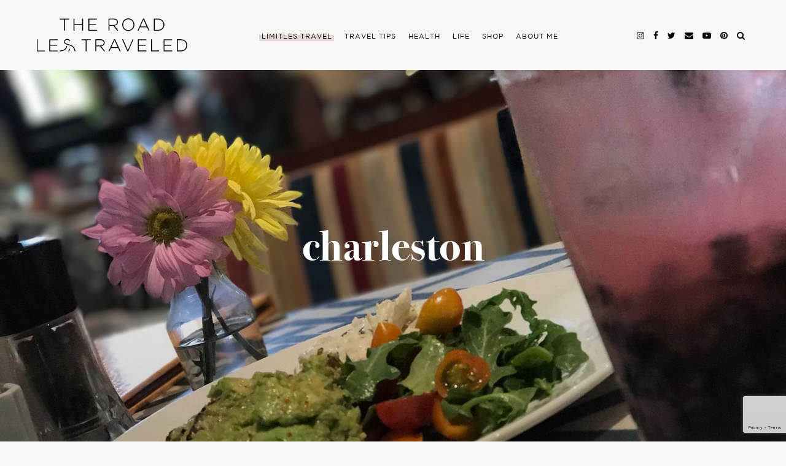

--- FILE ---
content_type: text/html; charset=utf-8
request_url: https://www.google.com/recaptcha/api2/anchor?ar=1&k=6LfjIt0ZAAAAAGLwPtMSXq19Mhwat4gKEec6lTlx&co=aHR0cHM6Ly90aGVyb2FkbGVzdHJhdmVsZWQuY29tOjQ0Mw..&hl=en&v=PoyoqOPhxBO7pBk68S4YbpHZ&size=invisible&anchor-ms=20000&execute-ms=30000&cb=35694smcx67p
body_size: 48824
content:
<!DOCTYPE HTML><html dir="ltr" lang="en"><head><meta http-equiv="Content-Type" content="text/html; charset=UTF-8">
<meta http-equiv="X-UA-Compatible" content="IE=edge">
<title>reCAPTCHA</title>
<style type="text/css">
/* cyrillic-ext */
@font-face {
  font-family: 'Roboto';
  font-style: normal;
  font-weight: 400;
  font-stretch: 100%;
  src: url(//fonts.gstatic.com/s/roboto/v48/KFO7CnqEu92Fr1ME7kSn66aGLdTylUAMa3GUBHMdazTgWw.woff2) format('woff2');
  unicode-range: U+0460-052F, U+1C80-1C8A, U+20B4, U+2DE0-2DFF, U+A640-A69F, U+FE2E-FE2F;
}
/* cyrillic */
@font-face {
  font-family: 'Roboto';
  font-style: normal;
  font-weight: 400;
  font-stretch: 100%;
  src: url(//fonts.gstatic.com/s/roboto/v48/KFO7CnqEu92Fr1ME7kSn66aGLdTylUAMa3iUBHMdazTgWw.woff2) format('woff2');
  unicode-range: U+0301, U+0400-045F, U+0490-0491, U+04B0-04B1, U+2116;
}
/* greek-ext */
@font-face {
  font-family: 'Roboto';
  font-style: normal;
  font-weight: 400;
  font-stretch: 100%;
  src: url(//fonts.gstatic.com/s/roboto/v48/KFO7CnqEu92Fr1ME7kSn66aGLdTylUAMa3CUBHMdazTgWw.woff2) format('woff2');
  unicode-range: U+1F00-1FFF;
}
/* greek */
@font-face {
  font-family: 'Roboto';
  font-style: normal;
  font-weight: 400;
  font-stretch: 100%;
  src: url(//fonts.gstatic.com/s/roboto/v48/KFO7CnqEu92Fr1ME7kSn66aGLdTylUAMa3-UBHMdazTgWw.woff2) format('woff2');
  unicode-range: U+0370-0377, U+037A-037F, U+0384-038A, U+038C, U+038E-03A1, U+03A3-03FF;
}
/* math */
@font-face {
  font-family: 'Roboto';
  font-style: normal;
  font-weight: 400;
  font-stretch: 100%;
  src: url(//fonts.gstatic.com/s/roboto/v48/KFO7CnqEu92Fr1ME7kSn66aGLdTylUAMawCUBHMdazTgWw.woff2) format('woff2');
  unicode-range: U+0302-0303, U+0305, U+0307-0308, U+0310, U+0312, U+0315, U+031A, U+0326-0327, U+032C, U+032F-0330, U+0332-0333, U+0338, U+033A, U+0346, U+034D, U+0391-03A1, U+03A3-03A9, U+03B1-03C9, U+03D1, U+03D5-03D6, U+03F0-03F1, U+03F4-03F5, U+2016-2017, U+2034-2038, U+203C, U+2040, U+2043, U+2047, U+2050, U+2057, U+205F, U+2070-2071, U+2074-208E, U+2090-209C, U+20D0-20DC, U+20E1, U+20E5-20EF, U+2100-2112, U+2114-2115, U+2117-2121, U+2123-214F, U+2190, U+2192, U+2194-21AE, U+21B0-21E5, U+21F1-21F2, U+21F4-2211, U+2213-2214, U+2216-22FF, U+2308-230B, U+2310, U+2319, U+231C-2321, U+2336-237A, U+237C, U+2395, U+239B-23B7, U+23D0, U+23DC-23E1, U+2474-2475, U+25AF, U+25B3, U+25B7, U+25BD, U+25C1, U+25CA, U+25CC, U+25FB, U+266D-266F, U+27C0-27FF, U+2900-2AFF, U+2B0E-2B11, U+2B30-2B4C, U+2BFE, U+3030, U+FF5B, U+FF5D, U+1D400-1D7FF, U+1EE00-1EEFF;
}
/* symbols */
@font-face {
  font-family: 'Roboto';
  font-style: normal;
  font-weight: 400;
  font-stretch: 100%;
  src: url(//fonts.gstatic.com/s/roboto/v48/KFO7CnqEu92Fr1ME7kSn66aGLdTylUAMaxKUBHMdazTgWw.woff2) format('woff2');
  unicode-range: U+0001-000C, U+000E-001F, U+007F-009F, U+20DD-20E0, U+20E2-20E4, U+2150-218F, U+2190, U+2192, U+2194-2199, U+21AF, U+21E6-21F0, U+21F3, U+2218-2219, U+2299, U+22C4-22C6, U+2300-243F, U+2440-244A, U+2460-24FF, U+25A0-27BF, U+2800-28FF, U+2921-2922, U+2981, U+29BF, U+29EB, U+2B00-2BFF, U+4DC0-4DFF, U+FFF9-FFFB, U+10140-1018E, U+10190-1019C, U+101A0, U+101D0-101FD, U+102E0-102FB, U+10E60-10E7E, U+1D2C0-1D2D3, U+1D2E0-1D37F, U+1F000-1F0FF, U+1F100-1F1AD, U+1F1E6-1F1FF, U+1F30D-1F30F, U+1F315, U+1F31C, U+1F31E, U+1F320-1F32C, U+1F336, U+1F378, U+1F37D, U+1F382, U+1F393-1F39F, U+1F3A7-1F3A8, U+1F3AC-1F3AF, U+1F3C2, U+1F3C4-1F3C6, U+1F3CA-1F3CE, U+1F3D4-1F3E0, U+1F3ED, U+1F3F1-1F3F3, U+1F3F5-1F3F7, U+1F408, U+1F415, U+1F41F, U+1F426, U+1F43F, U+1F441-1F442, U+1F444, U+1F446-1F449, U+1F44C-1F44E, U+1F453, U+1F46A, U+1F47D, U+1F4A3, U+1F4B0, U+1F4B3, U+1F4B9, U+1F4BB, U+1F4BF, U+1F4C8-1F4CB, U+1F4D6, U+1F4DA, U+1F4DF, U+1F4E3-1F4E6, U+1F4EA-1F4ED, U+1F4F7, U+1F4F9-1F4FB, U+1F4FD-1F4FE, U+1F503, U+1F507-1F50B, U+1F50D, U+1F512-1F513, U+1F53E-1F54A, U+1F54F-1F5FA, U+1F610, U+1F650-1F67F, U+1F687, U+1F68D, U+1F691, U+1F694, U+1F698, U+1F6AD, U+1F6B2, U+1F6B9-1F6BA, U+1F6BC, U+1F6C6-1F6CF, U+1F6D3-1F6D7, U+1F6E0-1F6EA, U+1F6F0-1F6F3, U+1F6F7-1F6FC, U+1F700-1F7FF, U+1F800-1F80B, U+1F810-1F847, U+1F850-1F859, U+1F860-1F887, U+1F890-1F8AD, U+1F8B0-1F8BB, U+1F8C0-1F8C1, U+1F900-1F90B, U+1F93B, U+1F946, U+1F984, U+1F996, U+1F9E9, U+1FA00-1FA6F, U+1FA70-1FA7C, U+1FA80-1FA89, U+1FA8F-1FAC6, U+1FACE-1FADC, U+1FADF-1FAE9, U+1FAF0-1FAF8, U+1FB00-1FBFF;
}
/* vietnamese */
@font-face {
  font-family: 'Roboto';
  font-style: normal;
  font-weight: 400;
  font-stretch: 100%;
  src: url(//fonts.gstatic.com/s/roboto/v48/KFO7CnqEu92Fr1ME7kSn66aGLdTylUAMa3OUBHMdazTgWw.woff2) format('woff2');
  unicode-range: U+0102-0103, U+0110-0111, U+0128-0129, U+0168-0169, U+01A0-01A1, U+01AF-01B0, U+0300-0301, U+0303-0304, U+0308-0309, U+0323, U+0329, U+1EA0-1EF9, U+20AB;
}
/* latin-ext */
@font-face {
  font-family: 'Roboto';
  font-style: normal;
  font-weight: 400;
  font-stretch: 100%;
  src: url(//fonts.gstatic.com/s/roboto/v48/KFO7CnqEu92Fr1ME7kSn66aGLdTylUAMa3KUBHMdazTgWw.woff2) format('woff2');
  unicode-range: U+0100-02BA, U+02BD-02C5, U+02C7-02CC, U+02CE-02D7, U+02DD-02FF, U+0304, U+0308, U+0329, U+1D00-1DBF, U+1E00-1E9F, U+1EF2-1EFF, U+2020, U+20A0-20AB, U+20AD-20C0, U+2113, U+2C60-2C7F, U+A720-A7FF;
}
/* latin */
@font-face {
  font-family: 'Roboto';
  font-style: normal;
  font-weight: 400;
  font-stretch: 100%;
  src: url(//fonts.gstatic.com/s/roboto/v48/KFO7CnqEu92Fr1ME7kSn66aGLdTylUAMa3yUBHMdazQ.woff2) format('woff2');
  unicode-range: U+0000-00FF, U+0131, U+0152-0153, U+02BB-02BC, U+02C6, U+02DA, U+02DC, U+0304, U+0308, U+0329, U+2000-206F, U+20AC, U+2122, U+2191, U+2193, U+2212, U+2215, U+FEFF, U+FFFD;
}
/* cyrillic-ext */
@font-face {
  font-family: 'Roboto';
  font-style: normal;
  font-weight: 500;
  font-stretch: 100%;
  src: url(//fonts.gstatic.com/s/roboto/v48/KFO7CnqEu92Fr1ME7kSn66aGLdTylUAMa3GUBHMdazTgWw.woff2) format('woff2');
  unicode-range: U+0460-052F, U+1C80-1C8A, U+20B4, U+2DE0-2DFF, U+A640-A69F, U+FE2E-FE2F;
}
/* cyrillic */
@font-face {
  font-family: 'Roboto';
  font-style: normal;
  font-weight: 500;
  font-stretch: 100%;
  src: url(//fonts.gstatic.com/s/roboto/v48/KFO7CnqEu92Fr1ME7kSn66aGLdTylUAMa3iUBHMdazTgWw.woff2) format('woff2');
  unicode-range: U+0301, U+0400-045F, U+0490-0491, U+04B0-04B1, U+2116;
}
/* greek-ext */
@font-face {
  font-family: 'Roboto';
  font-style: normal;
  font-weight: 500;
  font-stretch: 100%;
  src: url(//fonts.gstatic.com/s/roboto/v48/KFO7CnqEu92Fr1ME7kSn66aGLdTylUAMa3CUBHMdazTgWw.woff2) format('woff2');
  unicode-range: U+1F00-1FFF;
}
/* greek */
@font-face {
  font-family: 'Roboto';
  font-style: normal;
  font-weight: 500;
  font-stretch: 100%;
  src: url(//fonts.gstatic.com/s/roboto/v48/KFO7CnqEu92Fr1ME7kSn66aGLdTylUAMa3-UBHMdazTgWw.woff2) format('woff2');
  unicode-range: U+0370-0377, U+037A-037F, U+0384-038A, U+038C, U+038E-03A1, U+03A3-03FF;
}
/* math */
@font-face {
  font-family: 'Roboto';
  font-style: normal;
  font-weight: 500;
  font-stretch: 100%;
  src: url(//fonts.gstatic.com/s/roboto/v48/KFO7CnqEu92Fr1ME7kSn66aGLdTylUAMawCUBHMdazTgWw.woff2) format('woff2');
  unicode-range: U+0302-0303, U+0305, U+0307-0308, U+0310, U+0312, U+0315, U+031A, U+0326-0327, U+032C, U+032F-0330, U+0332-0333, U+0338, U+033A, U+0346, U+034D, U+0391-03A1, U+03A3-03A9, U+03B1-03C9, U+03D1, U+03D5-03D6, U+03F0-03F1, U+03F4-03F5, U+2016-2017, U+2034-2038, U+203C, U+2040, U+2043, U+2047, U+2050, U+2057, U+205F, U+2070-2071, U+2074-208E, U+2090-209C, U+20D0-20DC, U+20E1, U+20E5-20EF, U+2100-2112, U+2114-2115, U+2117-2121, U+2123-214F, U+2190, U+2192, U+2194-21AE, U+21B0-21E5, U+21F1-21F2, U+21F4-2211, U+2213-2214, U+2216-22FF, U+2308-230B, U+2310, U+2319, U+231C-2321, U+2336-237A, U+237C, U+2395, U+239B-23B7, U+23D0, U+23DC-23E1, U+2474-2475, U+25AF, U+25B3, U+25B7, U+25BD, U+25C1, U+25CA, U+25CC, U+25FB, U+266D-266F, U+27C0-27FF, U+2900-2AFF, U+2B0E-2B11, U+2B30-2B4C, U+2BFE, U+3030, U+FF5B, U+FF5D, U+1D400-1D7FF, U+1EE00-1EEFF;
}
/* symbols */
@font-face {
  font-family: 'Roboto';
  font-style: normal;
  font-weight: 500;
  font-stretch: 100%;
  src: url(//fonts.gstatic.com/s/roboto/v48/KFO7CnqEu92Fr1ME7kSn66aGLdTylUAMaxKUBHMdazTgWw.woff2) format('woff2');
  unicode-range: U+0001-000C, U+000E-001F, U+007F-009F, U+20DD-20E0, U+20E2-20E4, U+2150-218F, U+2190, U+2192, U+2194-2199, U+21AF, U+21E6-21F0, U+21F3, U+2218-2219, U+2299, U+22C4-22C6, U+2300-243F, U+2440-244A, U+2460-24FF, U+25A0-27BF, U+2800-28FF, U+2921-2922, U+2981, U+29BF, U+29EB, U+2B00-2BFF, U+4DC0-4DFF, U+FFF9-FFFB, U+10140-1018E, U+10190-1019C, U+101A0, U+101D0-101FD, U+102E0-102FB, U+10E60-10E7E, U+1D2C0-1D2D3, U+1D2E0-1D37F, U+1F000-1F0FF, U+1F100-1F1AD, U+1F1E6-1F1FF, U+1F30D-1F30F, U+1F315, U+1F31C, U+1F31E, U+1F320-1F32C, U+1F336, U+1F378, U+1F37D, U+1F382, U+1F393-1F39F, U+1F3A7-1F3A8, U+1F3AC-1F3AF, U+1F3C2, U+1F3C4-1F3C6, U+1F3CA-1F3CE, U+1F3D4-1F3E0, U+1F3ED, U+1F3F1-1F3F3, U+1F3F5-1F3F7, U+1F408, U+1F415, U+1F41F, U+1F426, U+1F43F, U+1F441-1F442, U+1F444, U+1F446-1F449, U+1F44C-1F44E, U+1F453, U+1F46A, U+1F47D, U+1F4A3, U+1F4B0, U+1F4B3, U+1F4B9, U+1F4BB, U+1F4BF, U+1F4C8-1F4CB, U+1F4D6, U+1F4DA, U+1F4DF, U+1F4E3-1F4E6, U+1F4EA-1F4ED, U+1F4F7, U+1F4F9-1F4FB, U+1F4FD-1F4FE, U+1F503, U+1F507-1F50B, U+1F50D, U+1F512-1F513, U+1F53E-1F54A, U+1F54F-1F5FA, U+1F610, U+1F650-1F67F, U+1F687, U+1F68D, U+1F691, U+1F694, U+1F698, U+1F6AD, U+1F6B2, U+1F6B9-1F6BA, U+1F6BC, U+1F6C6-1F6CF, U+1F6D3-1F6D7, U+1F6E0-1F6EA, U+1F6F0-1F6F3, U+1F6F7-1F6FC, U+1F700-1F7FF, U+1F800-1F80B, U+1F810-1F847, U+1F850-1F859, U+1F860-1F887, U+1F890-1F8AD, U+1F8B0-1F8BB, U+1F8C0-1F8C1, U+1F900-1F90B, U+1F93B, U+1F946, U+1F984, U+1F996, U+1F9E9, U+1FA00-1FA6F, U+1FA70-1FA7C, U+1FA80-1FA89, U+1FA8F-1FAC6, U+1FACE-1FADC, U+1FADF-1FAE9, U+1FAF0-1FAF8, U+1FB00-1FBFF;
}
/* vietnamese */
@font-face {
  font-family: 'Roboto';
  font-style: normal;
  font-weight: 500;
  font-stretch: 100%;
  src: url(//fonts.gstatic.com/s/roboto/v48/KFO7CnqEu92Fr1ME7kSn66aGLdTylUAMa3OUBHMdazTgWw.woff2) format('woff2');
  unicode-range: U+0102-0103, U+0110-0111, U+0128-0129, U+0168-0169, U+01A0-01A1, U+01AF-01B0, U+0300-0301, U+0303-0304, U+0308-0309, U+0323, U+0329, U+1EA0-1EF9, U+20AB;
}
/* latin-ext */
@font-face {
  font-family: 'Roboto';
  font-style: normal;
  font-weight: 500;
  font-stretch: 100%;
  src: url(//fonts.gstatic.com/s/roboto/v48/KFO7CnqEu92Fr1ME7kSn66aGLdTylUAMa3KUBHMdazTgWw.woff2) format('woff2');
  unicode-range: U+0100-02BA, U+02BD-02C5, U+02C7-02CC, U+02CE-02D7, U+02DD-02FF, U+0304, U+0308, U+0329, U+1D00-1DBF, U+1E00-1E9F, U+1EF2-1EFF, U+2020, U+20A0-20AB, U+20AD-20C0, U+2113, U+2C60-2C7F, U+A720-A7FF;
}
/* latin */
@font-face {
  font-family: 'Roboto';
  font-style: normal;
  font-weight: 500;
  font-stretch: 100%;
  src: url(//fonts.gstatic.com/s/roboto/v48/KFO7CnqEu92Fr1ME7kSn66aGLdTylUAMa3yUBHMdazQ.woff2) format('woff2');
  unicode-range: U+0000-00FF, U+0131, U+0152-0153, U+02BB-02BC, U+02C6, U+02DA, U+02DC, U+0304, U+0308, U+0329, U+2000-206F, U+20AC, U+2122, U+2191, U+2193, U+2212, U+2215, U+FEFF, U+FFFD;
}
/* cyrillic-ext */
@font-face {
  font-family: 'Roboto';
  font-style: normal;
  font-weight: 900;
  font-stretch: 100%;
  src: url(//fonts.gstatic.com/s/roboto/v48/KFO7CnqEu92Fr1ME7kSn66aGLdTylUAMa3GUBHMdazTgWw.woff2) format('woff2');
  unicode-range: U+0460-052F, U+1C80-1C8A, U+20B4, U+2DE0-2DFF, U+A640-A69F, U+FE2E-FE2F;
}
/* cyrillic */
@font-face {
  font-family: 'Roboto';
  font-style: normal;
  font-weight: 900;
  font-stretch: 100%;
  src: url(//fonts.gstatic.com/s/roboto/v48/KFO7CnqEu92Fr1ME7kSn66aGLdTylUAMa3iUBHMdazTgWw.woff2) format('woff2');
  unicode-range: U+0301, U+0400-045F, U+0490-0491, U+04B0-04B1, U+2116;
}
/* greek-ext */
@font-face {
  font-family: 'Roboto';
  font-style: normal;
  font-weight: 900;
  font-stretch: 100%;
  src: url(//fonts.gstatic.com/s/roboto/v48/KFO7CnqEu92Fr1ME7kSn66aGLdTylUAMa3CUBHMdazTgWw.woff2) format('woff2');
  unicode-range: U+1F00-1FFF;
}
/* greek */
@font-face {
  font-family: 'Roboto';
  font-style: normal;
  font-weight: 900;
  font-stretch: 100%;
  src: url(//fonts.gstatic.com/s/roboto/v48/KFO7CnqEu92Fr1ME7kSn66aGLdTylUAMa3-UBHMdazTgWw.woff2) format('woff2');
  unicode-range: U+0370-0377, U+037A-037F, U+0384-038A, U+038C, U+038E-03A1, U+03A3-03FF;
}
/* math */
@font-face {
  font-family: 'Roboto';
  font-style: normal;
  font-weight: 900;
  font-stretch: 100%;
  src: url(//fonts.gstatic.com/s/roboto/v48/KFO7CnqEu92Fr1ME7kSn66aGLdTylUAMawCUBHMdazTgWw.woff2) format('woff2');
  unicode-range: U+0302-0303, U+0305, U+0307-0308, U+0310, U+0312, U+0315, U+031A, U+0326-0327, U+032C, U+032F-0330, U+0332-0333, U+0338, U+033A, U+0346, U+034D, U+0391-03A1, U+03A3-03A9, U+03B1-03C9, U+03D1, U+03D5-03D6, U+03F0-03F1, U+03F4-03F5, U+2016-2017, U+2034-2038, U+203C, U+2040, U+2043, U+2047, U+2050, U+2057, U+205F, U+2070-2071, U+2074-208E, U+2090-209C, U+20D0-20DC, U+20E1, U+20E5-20EF, U+2100-2112, U+2114-2115, U+2117-2121, U+2123-214F, U+2190, U+2192, U+2194-21AE, U+21B0-21E5, U+21F1-21F2, U+21F4-2211, U+2213-2214, U+2216-22FF, U+2308-230B, U+2310, U+2319, U+231C-2321, U+2336-237A, U+237C, U+2395, U+239B-23B7, U+23D0, U+23DC-23E1, U+2474-2475, U+25AF, U+25B3, U+25B7, U+25BD, U+25C1, U+25CA, U+25CC, U+25FB, U+266D-266F, U+27C0-27FF, U+2900-2AFF, U+2B0E-2B11, U+2B30-2B4C, U+2BFE, U+3030, U+FF5B, U+FF5D, U+1D400-1D7FF, U+1EE00-1EEFF;
}
/* symbols */
@font-face {
  font-family: 'Roboto';
  font-style: normal;
  font-weight: 900;
  font-stretch: 100%;
  src: url(//fonts.gstatic.com/s/roboto/v48/KFO7CnqEu92Fr1ME7kSn66aGLdTylUAMaxKUBHMdazTgWw.woff2) format('woff2');
  unicode-range: U+0001-000C, U+000E-001F, U+007F-009F, U+20DD-20E0, U+20E2-20E4, U+2150-218F, U+2190, U+2192, U+2194-2199, U+21AF, U+21E6-21F0, U+21F3, U+2218-2219, U+2299, U+22C4-22C6, U+2300-243F, U+2440-244A, U+2460-24FF, U+25A0-27BF, U+2800-28FF, U+2921-2922, U+2981, U+29BF, U+29EB, U+2B00-2BFF, U+4DC0-4DFF, U+FFF9-FFFB, U+10140-1018E, U+10190-1019C, U+101A0, U+101D0-101FD, U+102E0-102FB, U+10E60-10E7E, U+1D2C0-1D2D3, U+1D2E0-1D37F, U+1F000-1F0FF, U+1F100-1F1AD, U+1F1E6-1F1FF, U+1F30D-1F30F, U+1F315, U+1F31C, U+1F31E, U+1F320-1F32C, U+1F336, U+1F378, U+1F37D, U+1F382, U+1F393-1F39F, U+1F3A7-1F3A8, U+1F3AC-1F3AF, U+1F3C2, U+1F3C4-1F3C6, U+1F3CA-1F3CE, U+1F3D4-1F3E0, U+1F3ED, U+1F3F1-1F3F3, U+1F3F5-1F3F7, U+1F408, U+1F415, U+1F41F, U+1F426, U+1F43F, U+1F441-1F442, U+1F444, U+1F446-1F449, U+1F44C-1F44E, U+1F453, U+1F46A, U+1F47D, U+1F4A3, U+1F4B0, U+1F4B3, U+1F4B9, U+1F4BB, U+1F4BF, U+1F4C8-1F4CB, U+1F4D6, U+1F4DA, U+1F4DF, U+1F4E3-1F4E6, U+1F4EA-1F4ED, U+1F4F7, U+1F4F9-1F4FB, U+1F4FD-1F4FE, U+1F503, U+1F507-1F50B, U+1F50D, U+1F512-1F513, U+1F53E-1F54A, U+1F54F-1F5FA, U+1F610, U+1F650-1F67F, U+1F687, U+1F68D, U+1F691, U+1F694, U+1F698, U+1F6AD, U+1F6B2, U+1F6B9-1F6BA, U+1F6BC, U+1F6C6-1F6CF, U+1F6D3-1F6D7, U+1F6E0-1F6EA, U+1F6F0-1F6F3, U+1F6F7-1F6FC, U+1F700-1F7FF, U+1F800-1F80B, U+1F810-1F847, U+1F850-1F859, U+1F860-1F887, U+1F890-1F8AD, U+1F8B0-1F8BB, U+1F8C0-1F8C1, U+1F900-1F90B, U+1F93B, U+1F946, U+1F984, U+1F996, U+1F9E9, U+1FA00-1FA6F, U+1FA70-1FA7C, U+1FA80-1FA89, U+1FA8F-1FAC6, U+1FACE-1FADC, U+1FADF-1FAE9, U+1FAF0-1FAF8, U+1FB00-1FBFF;
}
/* vietnamese */
@font-face {
  font-family: 'Roboto';
  font-style: normal;
  font-weight: 900;
  font-stretch: 100%;
  src: url(//fonts.gstatic.com/s/roboto/v48/KFO7CnqEu92Fr1ME7kSn66aGLdTylUAMa3OUBHMdazTgWw.woff2) format('woff2');
  unicode-range: U+0102-0103, U+0110-0111, U+0128-0129, U+0168-0169, U+01A0-01A1, U+01AF-01B0, U+0300-0301, U+0303-0304, U+0308-0309, U+0323, U+0329, U+1EA0-1EF9, U+20AB;
}
/* latin-ext */
@font-face {
  font-family: 'Roboto';
  font-style: normal;
  font-weight: 900;
  font-stretch: 100%;
  src: url(//fonts.gstatic.com/s/roboto/v48/KFO7CnqEu92Fr1ME7kSn66aGLdTylUAMa3KUBHMdazTgWw.woff2) format('woff2');
  unicode-range: U+0100-02BA, U+02BD-02C5, U+02C7-02CC, U+02CE-02D7, U+02DD-02FF, U+0304, U+0308, U+0329, U+1D00-1DBF, U+1E00-1E9F, U+1EF2-1EFF, U+2020, U+20A0-20AB, U+20AD-20C0, U+2113, U+2C60-2C7F, U+A720-A7FF;
}
/* latin */
@font-face {
  font-family: 'Roboto';
  font-style: normal;
  font-weight: 900;
  font-stretch: 100%;
  src: url(//fonts.gstatic.com/s/roboto/v48/KFO7CnqEu92Fr1ME7kSn66aGLdTylUAMa3yUBHMdazQ.woff2) format('woff2');
  unicode-range: U+0000-00FF, U+0131, U+0152-0153, U+02BB-02BC, U+02C6, U+02DA, U+02DC, U+0304, U+0308, U+0329, U+2000-206F, U+20AC, U+2122, U+2191, U+2193, U+2212, U+2215, U+FEFF, U+FFFD;
}

</style>
<link rel="stylesheet" type="text/css" href="https://www.gstatic.com/recaptcha/releases/PoyoqOPhxBO7pBk68S4YbpHZ/styles__ltr.css">
<script nonce="O3_WEPm7Cg4EoGbh8gdFVQ" type="text/javascript">window['__recaptcha_api'] = 'https://www.google.com/recaptcha/api2/';</script>
<script type="text/javascript" src="https://www.gstatic.com/recaptcha/releases/PoyoqOPhxBO7pBk68S4YbpHZ/recaptcha__en.js" nonce="O3_WEPm7Cg4EoGbh8gdFVQ">
      
    </script></head>
<body><div id="rc-anchor-alert" class="rc-anchor-alert"></div>
<input type="hidden" id="recaptcha-token" value="[base64]">
<script type="text/javascript" nonce="O3_WEPm7Cg4EoGbh8gdFVQ">
      recaptcha.anchor.Main.init("[\x22ainput\x22,[\x22bgdata\x22,\x22\x22,\[base64]/[base64]/UltIKytdPWE6KGE8MjA0OD9SW0grK109YT4+NnwxOTI6KChhJjY0NTEyKT09NTUyOTYmJnErMTxoLmxlbmd0aCYmKGguY2hhckNvZGVBdChxKzEpJjY0NTEyKT09NTYzMjA/[base64]/MjU1OlI/[base64]/[base64]/[base64]/[base64]/[base64]/[base64]/[base64]/[base64]/[base64]/[base64]\x22,\[base64]\\u003d\x22,\x22I2BeHsOKMFHCkMOHwoLCvcO0YsKjwo7DhVLDpMKWwqPDoXNmw4rCoMK1IsOeFMOyRHR4LMK3YzdhNijCsFFtw6B9MRlwL8O8w5/Dj1TDtUTDmMOZFsOWaMOJwoPCpMK9wrjCjjcAw4luw60la1MMwrbDmMKlJ0YDVMONwoplT8K3woPCnhTDhsKmHcKnaMKyc8KvScKVw6BJwqJdw7YRw74KwpQvaTHDjiPCk359w5Q9w543Ij/CmsKVwqbCvsOyGGrDuQvDssKRwqjCuiRxw6rDicKCJcKNSMOkwojDtWNywpnCuAfDhcOcwoTCncKHIMKiMgs7w4DClHd8wpgZwpByK2J6WGPDgMOjwoBRRwxFw7/CqD7DhCDDgRwCLkVgCRABwqlqw5fCusOfwpPCj8K7VcOBw4cVwoMRwqERwo3DpsOZwpzDm8K/LsKZGQ8lX1JUT8OUw41Bw6MiwoUkwqDCgwAKfFJfU8KbD8KYREzCjMOpbn50wqvCv8OXwqLCoVXDhWfCj8OFwovCtMKow40vwp3DrsOQw4rCvj9SKMKewpDDs8K/w5IQZsOpw5PCl8O0wpAtBcOzAizClXsiwqzCnsOPPEvDhyNGw6xAUDpMRkzClMOUfy0Tw4dQwp04YAZ5ekU5w7zDsMKMwoxhwpYpH2sfccKACAh8FcK9woPCgcKXRsOoccO7w5TCpMKlK8O/AsKuw74/wqowwrnCvMK3w6oawrp6w5DDq8KNM8KPZ8KPRzjDrMKDw7AhL3HCssOAJFnDvzbDllbCuXwvSy/CpyjDuXddB2JpR8O5QMObw4JVOXXCqzxCF8KyeyhEwqs/w5LDqsKoJsKuwqzCosK6w4diw6h1O8KCJ2vDmcOcQcOdw7DDnxnCqcOrwqMyIMOxCjrCqsOvPmhdA8Oyw6rCjDjDncOUKkA8wpfDmkLCq8OYwoHDpcOrcQXDmcKzwrDCmV/[base64]/FFzCsMKsZsK3Oh48NMKhbDIILsK9ZcK2A04SYsK6w7zDvMK5FMK4ZSwVw6bDkwMhw4TChxbDncKAw5AFJUPCrsKLQcKfGsO1esKPCxpfw404w7bCpTrDiMOgEGjCpMKhwqTDhsK+GMKaEkA2PsKGw7bDiTwjTUINwpnDqMOZK8OUPH5BGcO8wqPDtsKUw59/w5LDt8KfIgfDgEhCVzMtRcO0w7Z9wr/DoETDpMK3CcOBcMOMRkhxwqJtaSxnZGFbwr0Bw6LDnsKAH8KawobDgUHClsOSDMO6w4tXw7UTw5AmelJuaCDDriliR8Kqwq9cZBjDlMOjc3tYw710ZcOWHMOlQzMqw6cvMsOSw7bCmMKCeSrCncOfBHktw5EkfQlAUsKDwpPDoWFVCcO/[base64]/Csxk3byx/wpbChcKCwqR5w5YMwpvCshUew6rDoMObwoI3HFLDpsKIO1BqME/Cu8Kpw70kw5tBCcKmfk7CuWYgZcKew7rDv2ddJX8Mw7fCtD1QwrMAwr7DhFDDlFNOOMKDVEvCtMOvwqcabg3DkxXClhhkwpHDpsKeXMOpw5tBw4/DmcKbQi9zEcOzw4TDqcK+TcOIMGfDiEs9ZMKPw73ClxsFw4txw6QAXhDDvsO2eU7DqnQgScOPw6A8a2zCm1rDm8Kjw7/DrU7Cq8KWw4cVw7/DigQyNUwvZmR2w5Fgw5nCvkfDiALDu3A7w7dIBzFVMzDChsOEcsOOwr1VF1xHR0/DrsKkX29YWQsOSsOXcMKqETQ+dzXCqsOZccKGKV1ZaRVadHMZwr/DuzRxEcKfwqHCsDXCrkxew5w9wqdJQBIpwrvCigPCiEDDu8Kew5NYwpc3XMOawrMBwqfCoMKxFE3Dm8O9ZsO/KMKZw4DDmcOnw5HCoxTDshQHS0TCly0kWH/CqcO/wokrwonDhcOiwonDgTlnwoYUGwPDpyF6w4TCuBDCkh1Yw6HDhwbChAfDlcOgw6odWcKBacKDw5/[base64]/CuW/DtsO0w6XCjsKxZGV+QyDCiRTClsKnHQ7DtRLDoiDDjcOnw61ywohWw6fCusKJwrTCq8KLR0/[base64]/T8OjwqLCtsKmMMOMwq3DmMO/w49tLEw9TEUzTAdqw5jDisOCwp7DjHYgeFUFwqbCtA9Gc8K5e2psfsO6D0kTVgbCv8ONwpQMPWjDoEjDoV3Ct8KNaMOxw5hIScO/w6zCpWrClDHCqAPCv8KTF2cIwp16wqPCiFrDjyMzw5pKCRsff8KYDMK6w5PCn8OPfUPDuMKaVsOxwrEsQ8Kpw5AKw7XCjioTaMO6YS0bFMOBwok/wo7CiC/[base64]/w7rCocK0w4bCjMKtcEHCjB48Q8KkBHc+bcKNGMKawonDl8ONMwnCsUPDhgLCmBhkwopTw6IkIsOJwpPCs2EWHkdnw411Ax5CwrbCpAVzw5YFw5V3wrRSB8OORlhrwpXDtWnCqcOSwpLChcO1wo5DAyLCswMVwr/[base64]/Du8OBKcOIOMKYA8OYfMOSbBHCr8OMEsOSw50/H0wjwpHCiRjCpQ3DicKTRB3DmTw2w6UKa8Ksw5Q/wq5jf8KubMOtJQhEBCstwp8vw4jDs0PDpVUew43CoMOnVSMTUMObwprCgUgcw40+IcOtw4TCk8KwwozCsRjDk31HWV0jccKpKMKkTcOlccKzwo9sw4tXw6ETaMOAw49KC8OKbUhvXMO5w4kRw7fCmCg+eAlzw6V2wpzCgS1Swr/[base64]/CnsOZMl3DjMKBwpclUXE6MShsw6oOT8KEGUFyKm0hFsO4B8KYw40XTzfDoGsJw6wCwpxZw6/CsW/[base64]/DncOcw6jCq2oxwp7CtBViBMKdMcKKScK9w5JdwrM5w6VSREXChsOZA2zCi8KFLVYGw7vDsjcIXgfCh8O6w4gowpgNMSZfe8KTwrbDvCXDpsOicMKBfsKpGMOdclbDv8Oew4/DrQQZw4DDmcKWwoTDnzp3worCq8KAw6drw4hNwrrDjXolIVjCu8OgasO4w65Vw7zDqi3CrAk+w4Fzw4PCsRzDgipCHMOnAmjDhMKtGC3DnSI4B8KrwqDDicO+c8KFNE1Ow4NWZsKKw4jCgcKiw5bCn8KoUTAmwrHCnAVbJ8K/w4jCkCgbNhXCm8KhwqItwpDDp1IxW8K8wprCq2bDrF1hw5/[base64]/CgcKbw53Cm8OKAl8sTcOFVRDDlkfCgh1cwpTCucKsw6zDghPDkMKdCRnDncKfwofCv8OwcinClljClXEWwqHDg8K/M8OUVsKNwp4CwrbDisOxw7xUw7fCkMOcw7zCsRjCpEkOTcO/wpsfJ3TCrcOLw4fCgcOawqvCh03DsMOMw5vCuCvDpsK2w7TCscKQw653STRHNsKbwoodwpBjdMOmHC49WcKyHjLDnMKoDMK2w4nChj3CqRh6ZHp8wqvDsxIBRmTCk8KoKAXDn8Oiw45SEWjCvh/DtcOUw5YEw4zDi8OUJSXDpMOQw6UiUcKCwqvDgsKRaVwpRSnDrWsXw49PD8Kke8Kzw78ew5kwwqbCicKWUMK/[base64]/UzvDnFMmwq8Lw7EMw41aw7sPw7DDv8OGwoVQJMKEBR3Cn8K/w79Mw5rDs3bDgcK5wqc/AXdAw6fCgMKzw7tpUS1cw5XCqHnCosOdKMKBwqDCj2tJw41OwqITw6HCkMOsw6MYR1XDlRTDjDnCgMOKfsOCwp8cw4XDn8OJYCvCkmHCpU/Cn1rCoMOCWcO7eMKdfUnDhMKBw7fCmsObdsKVw7vDt8ONVMKWWMKbFMOUw5l/ZMODAMOGw7DCkMKHwpg3wq4Bwocgw5wTw5jDm8KFw7DCqcKFRGcMGRxqTGJ2wpkowrzDs8Oxw5/DnkDDqcOZaCh/[base64]/CvnU6DcK8w5xfwpzCiMKAKsK6HS7DhnHCsgXCjDwfQMOXWQrCk8K+w5NOwrcwVcK2wqnCiznDjsOhAgHCk0M9BsKVWMKyHmjCpTHCvC/DhnRiXsKSwr7DoCAST2RtXg97Q2hmw6lNKSTDpnnDrMKJw73CnGI0S37DvR0/Bm7DiMO8w6Q8YsK3e0JLwoRxeFJFw6XDi8Kawr7CtQFXwpp4cmAewoxQwpzCo3h6w5gVYMK8w57CmMKIwrkqw5cXL8OFwovDgMKhP8OPwo/DvHjCmi/CgcOGwrHCnRYpEzhDwoXDmBzDrMKMLy7CrSERw5nDvwXCuws9w6JswrPDh8OUwrNowqvCjgHDo8O7wqA6CAkxw6hwKMKLw5HCgGrDmWPCuzXCnMOBw5FzwqjDtMKZwrnDrjd9WcKSwpvCiMKIw48/ImTCs8OKwrcQAsKkwrjCu8K+w6/DrcKRwqvDsAnDhMKOwrxew6phw7kUJsO/aMKjw75uLMKDw4jCq8Ohw481VjsXVhzDqWnCvVfCiGPDgVAWb8KNbcKUG8K1emlzw7UJAB/[base64]/[base64]/wrk6w61hTEY9w7bCnDfCr8K7woBzw5TCtcOYZsOqw7FqwqFWw77Dn3zDgsOjGlHDoMOpwp3Du8OiWsKyw6dWwrgiT0ttd00kG0HDrCtlwpU8wrXDvsKEw4/CsMO9JcOow60UNcKYAcK+w6TChzc3ByvDvmPDvBrCjsK5w7nDgMO0w4lLw4kQYiPDshfCmGTCnhTDkcKbw5toMsK5wr1hQcKpOsOsGMO5w5jCvsO6w68Jwq9uw7LCnWoUw6wEw4PDqBdCJcOIeMOHwqDDisOUV0ExwqnDn0UQfQgcYC/DgsOoTcKKP3MDXsKzAcKHwrbDksOzw7DDsMKJaFPCqcOCcsOVw4bDu8K9S1/DnRskw5rDssKXQS3CnsOvwqbDlFjCscObXMOce8ONacKew6HCgcOZJMORwoJ0w5BGesKww6RfwoQnYFdwwrtxw5fDn8OnwrZqwqHCkMOOwrlUw7/Dp37DrsO0wrDDtGo5aMKUw7XDrUUbw5l1K8KtwqY0LcKGNgFZw5wjYsO5MBdZw7sUw61qwq1fMmJRCyvDqMOQWifCrhMsw6zDmMKTw7PDlU/Ds3rCt8Kqw4Iqw6HDv2VyCcOuw7AlwoXCtTnDuCHDosOLw4LCvBPCjcOHwp3DrGHDkcOHwpzCkMKOwrXDlF0vR8Otw4UZw4vCqcODRVvCicOMSmfCrg/[base64]/DusKvBcKuPTbDhVJPwqIgw5V9LMOMeMOSw4vDisKWw4R0N30FVlbCkUbDsR7CtsK4w6EpE8KqworDgF8NEUPDunjDqsKQw5XDkhI3wrbCnsOeb8KDJVUEw4LCtk85wqRicsOIwqHCrlPCvcONwr9/M8KBw7/[base64]/wr5tDcO7RX/CoMKDfcKjfsOUAjDCn8OLwqLCvMOOb0Zgw6PCrxEhXFrCtkzDoSQhw43DvTDCvQ8PdTvCvnRiw47DgMOmwoDDsQ4qw7zDjcOgw6bCrRtIM8KCwp9rwqYxN8OFC1vCosOlLMOgOBjCsMOSw4cXwo4EfsKmwqbClxACw6XDtMOVAg/ChTgzw65iw7HCo8Oxw7gswp7Cuk0vw5o7w4cwVXLCisOQDMOsP8OrEMKLYcOoAWN/bCFfSW7Cp8Ojw5HDrUBawqdTwoTDuMOGUsKOwonCtSMYwr96SUvDhiHDnSc1w6s8GzTDsQo6w7dIw6V0IcKEaFh9w6s3YsOUalwJwqg3w7DDlEtPw41Vw7Jow6fDsjJJFzFkIMKxRcKPMcOsZmsRA8OswonCscObw74/CcKnOsKbw5LCosOMAsKGw7fDklp5JcODdTcwYsKjw5cpaHnCp8KKw75TVE1Ewq9AT8OpwohDfcKuwqnDq1tyZFdMw7U9wo8KNmcrUMONf8KePz3DhMOWw5LCm0VVG8KKWEdJwpTDisKoAcKueMKEwqJBwq/Csi8Rwqg/[base64]/e1QZwqjCuifCn0PDu8O0SW47J8KmQMO0w5RnK8O2w7PClAHDui3DlR/CqUJ6wptKYVFDwr/CmsKvQUHDusO2w6/DomVdwql7wpXDulfDvsKWF8OOw7HCgcK/wobDjH3DocO5w6RcAnPDkcKdwrPDpTQVw7x3OiXDqAxAT8Oiw6fDoFxsw6RbAXfDuMKjeW51MHEkw73Dp8O2cR/Cvg0iwrd9wqbCi8OcHsKHccK1w4lsw4d2LcKBwojCu8KESSzCgg7DozUNw7XCgBxLSsOlFyUJNXZPw5jCiMK7CHlyBB/CtsO1w5RTw5TDncOsfsOKTsKXw4rClyVENFjDjzg/wogKw7bDgMODYzJHwpLCkxdhw7zCtsOdEMOvUcOfWgdow6PDtDfCj3PCvnx+dcKfw4JzRQQ7wpEPYAXChiMUacKDworCjQJPw6PCojzCicOhwrHDgw/DkcKCEsKuw7/CmgPDjcOewpLCvU7CnQ9QwrYRwroRenvCn8Oiw6/DlMOlU8KYOB7CkMOwSQcsw5YiXyrDjy3CtHs2HMOLR1rDlFzCncKWwrHCrsKAM04ewrTDvcKEwrkOw7wRw4nDsTDCmsO/w419w5tcwrJPwqIoY8KXLRDCpcO0w7PDtcOXZMK1w73Dp2kpcsO/U03Dilddc8ObDcOcw75nfnN0wog1w5vClsOeTjvDkMODL8K4LMOLw5TCpQJUV8K5wpY3C33ChhLCjhXCqsK8wqtVWWDCmcKGwpTDvgULUsORw6rDjMK5e3bCm8Ohw6xmKmNVwrg0w6/DmsKNO8O2woPDhMKLw54Yw7QZw6UAw4zDn8KnYMOMV3DCo8KEf0wFE37CrSZ2TijCqsKVFMOawqIRw4l6w5xqw5XCk8K4wohfw5zCjsKOw6lgw6fDkMOfwoYiPsOJHcOgeMKUE3hvVQXCicOtNsKLw4nDucKpw53CoHk/woLCtmdMMVHCqFTDqnvCksOidz3CoMKuETQ/w7fCpsKtwoFfScKuw6F+w6Yvw75qSCE3dcOywrdVwpnCrHbDjcKvLi3CjAjDlcK7wr5FcEhkAQPCvcOoHcK+Y8KrTcOZw5ocwpvCtcOFBMOrwrNjOsOsA17DqDt6wo/CqsODw6Ehw4fDpcKIw6geP8Kue8KXHsKiacKzHnHDhV8aw75cw7nDqB5Qw6rCqMKvw73Cq0glbMKlw6kcQhp2w59Nwr5NOcKbMMKDw5DDsRwUS8KdDEDCjxoJw7V5eWrCt8KBw4orwrXClMK/AR0vwphfazlIwq56FMKbwoUtWsOnwo3CtW9DwrfDisKmw5wReDljFsOhdW19wpI1MsOXw5HDpsKDwpMNwrLDmDBdwpl6w4ZkZUxbDcOqUWnDmwDCpMOaw4UNw5dOw4N/[base64]/CtsOZw5rCn8OzwprCt3NZw6PCu8KhwrhNwqTDpCRswqHDgMKFw6pWw4UQCcOMFsOtw6zDhnNhQzQnwq3DksK9wqrDrFzDvVvDnw7CrT/CpxTDgFsowpMUUh3CoMObwp7CpMKkwrNaMwvDicKEw73Ds2t7BMKqwp7Ctxxew6B+C2h2wqUvJW/Dpyc9w69TMnlVwrjCtloYwo1DIsKRdCvDrWDDgMKJw7/DlcKYTMKzwpYnwobCvMKIwpV/KsO8wrbCjcKUGcKQVhzDisOqISrDsXNMM8KlwqLCncKYacKMWsKcwpHDnHjDoA3CtD/CpxzChcOWPCtRw4Bsw7fDpMK7JnfCuGTCkzw1w7zCtcKMEcKSwp4cw59ywo/CnsOyXMOvFWDClcKbw4jChQ7Cp3PDr8Kvw5NgJcOnc04TbMKFKMKmIMKYKQwOM8KvwrYGOVTCrMOWaMOKw5ApwrE/LV9kw4VjwrLDksKifcKtwpMQwrXDk8KRwojDj2gmW8KGwoXDlH3DvsOvw7I/woRxwpTCvMKRw5jDjzRow4xEwpoXw6bCsQHDuV5YWWdxSMKHwq8nHsOnw7jDjnvCssOfw7ISSsOee0vDqcKmLDQRdCEvw7hKwp9LNB3DvMOrexLDlcKOM0ApwpJrKcOFw6rCkRXCiFXCigjDnMKYwoHDvMK/TsKYEkbDumpBw7tpN8Khw401wrRRFsOpLyfDnsOLSsK8w7vDmsKAXHwYC8Kaw7DDgXBCwprCo0XDg8OYbMOfUC/Dnx/DnQDCqcO+bF7DiBU7wqJWLX1OAsO0w6RIA8KJwrvCnDfCizfDkcO6w6HDtBtiw5bDrShmKsO5wpDDhy7Cqw9aw6LCqEEKwo/CkcObY8OmKMKFwpHCg0N9f3fDvmB9w6dyZwTCtyg8wpXCvsKaO20IwpBmwpslwq0Iw5ltJsOcYMOVwrRlwqIVHTbDnnk5IMOgwqrDrCtTwp8XwpzDkcO7C8K6EsOyW00IwpwywrfCgsOsI8K4JXd+B8ONEhjDqk3DsnjDr8KubcO5w4wsJ8OQw7zCoV4Fw6/[base64]/DocKUw7fCm8KdJkrDnVHCtjzDhMO1RHTDrDc/IT7CsDo/w7PDhsOOTk/[base64]/CryRbb2TDsnUcw489TMOhGDnCrBfDsMKqfFwbK1rCrCYGw78lWmA+w4kBwrA5dmnDjMO8w7fCvSY6ccKrMsOmFcOvemFUPcO3MMKAwpIJw6zCjz9kGBHDtDoYNMKsP347BzU/A0VVBhjCl03Djk7DmA9awosow7AodcOuOAkrdcKpwqvDlsOfworDrlh6w7BDHcKieMOAE2/Cr35kw5h0BW3DsArCvcO1w6/Chk9Sdj3DhC5uf8OOwqlgPiBAdVtLVSdSbXzCnVrDlcKcTBHCkynCmiPDsCLDhj7DqwLCjQzDnsOwKsKTNVjDlMO/[base64]/Du8OBLEYTRyYkwq9vJsOidMKeQylDXiBJw4fDosOJwrRXw6jCqxNWwqhFwqvCpnfDlVJ+wpXCmgbCkMK9ATdmfBTCpMOpfMO/wok8d8K8w7HCkjbCj8O1EsOvBnvDoicFwrPCkCHCix4APsKPw6vDkXjCusOVP8KXKVciVMK1wrsXVT/CjDvCrnVpB8ODEMO/wpTDoDvCqsOKQzPDsHLCgkVmT8KAwp3ChivChA/CgXHDr07DtELCjh5gLyrCmMK7IcOMwo3DicOsRH0/w7PDtsKYwpkXZUsLHMKLwrt4D8OXw7Bww5bCksK8W1o5wr3CpQEowrvDgWVgw5ARw4RwMHXCq8O0wqXCsMK1XXLDuGXDp8KDPcKowqp9H03DsE3DvkRFbMOjwq1XF8KpcVHDgwDCtDESwqlQNU7ClsKzwp5pwrzCkEvCiVcuBl5kEsObBnZbw684EMOiw7I/[base64]/CsMKtwoLCq1rCiMObw57CkcKUwqk+eMKTTcK2bcKkb8KhwoZuXcOWdlhtw6DDu0o7w4tJwqDDtxjDg8KWW8O6LmTDscKZw5TCljpiwogqBzMkw5EoT8K/IMOLw71rJV0gwoBCIgvColZAWcOaV0wrccKgwpDCiQVQe8O5c8KHa8O8DBHDkXnDocOewrrCt8K8woDDrcOfdsOcwpAldcO6w4A/wpLDlHkdwo41wq/DmxzCsS0rMcKXE8OCSHowwpEMTsK+PsOfcCxzAF3DiSPDqhfCljPCrcK4WMOgwpLDqi9BwrE8TMKkJCXCgsOQw7BwZGlvw5Bdw6R/[base64]/wpk1w5BKwpUwwrPCs0jCsW4gEMO+BzIeXMOmKcOKDgnCjxAPA2xVGBs2C8K4wphqw5IdwpzDksOgfcKUJsO0w6TCgMOHcHnDicKBw6XDqFocwoB0w4/CjcK/LsKALMOAdS5JwqlwecOMPFMlwpjDmRzCqVhCwpJCPjnDmMK7AG9tKBPDgsOEwrs5KcKUw7/CusObw57Dr0IcHE3DjMKswqDDuVs+woHDjsOGwoMPwovDlcK9w6jCi8KuFgNrw6fDhWzDoH5hwpbCj8KYw5UBMMKyw6FqD8K4wrUqEMKNwp/Cu8KMe8KnAsK+w67DnmbCpcOEwqkvXcKObsK6c8OCw6jChsKJFMOoMyXDoSE7wqRfw7nCucKlOsO9LsOVOcOWCX8tczbCnQDCrcKaAQxgw6gKw5jDkFRcNBbCgyJ1fsOnIMO6w4rDlMOiwpPCtS/DlXfDkUpYw6zCgBLChMOowqnDnQPDsMKbwplhw7hyw7ghw6otaTrCmB3Cv1s/w5/CowJ8GcOkwpk8wpFrKsKPw6HCnsOiPcKzwqrDljfCkH7CvivDhcKxBSE7w6NbWGEowpLDl1g6MCfCs8KEOcKJFlPDmsORU8OXTsKAEGvDuArDv8O2d0Z1U8OQbcK3wo/DnVnDp2U9wrzDp8OZXcObwo7CmH/DksKQwrjCtcKQfcOAwqPDmUd4w4g2BcKVw6XDv2NyQ3vDqQVtw43DncKDeMOQwo/DlcK6M8Kkw6NuUsO3XsKLPMK1D3c/wohCwodgwpNiwofDs0J3wpwWZWHCghYdwoPDicOKDCccYXtvbzzDkcKgwrjDvzN+w4Q/DQ0tHGdPwqAiUAENP1lUEVHCkW5Iw7fDqXHDucK0w5DCuntmJGkJwo3Dn33Cq8O2w6pLw7dDw6bDmcKNwp4hXQnCmMK6wq86wptpwrzClsKbw4HDt3BKeyZ+w5lzLlplcCzDo8KUwpV4UGdUI2gLwqPCnmzDjWHCiBbCvQnDlcKbeCgjw43DrCFaw5/Ck8KbKS3DuMKURcKTwpJ3XcKtw6tXPQHDrn7DsVHDiUd7woJ/w6U9UMKsw6QzwqFeMAIGw6rCrWnDr1suw7l8eizCg8KKbCwewqgTUsOaYMOLwq/[base64]/CnsOTw5TCuFzCtk1uOH0EXMKdwo5KO8OJwoLDkMObRsKLQ8KOwpQPwrnDkXDCm8KhWmUfPVXDgcKPJcKbwo/DtcKUNwfCswrCp19rw6/CicKsw5cJwqbCi3jDnlTDpSJtYXsaKMKwXsOYRsO2w6AVwq8dCDzDs2svw51aIWDDjcOOwrFHasKswqkZREIVwppJw4RtEcOnYBHDnmAzfMOBNQARNsKvwrYSwoTCnMOcWx7DnAPDhQvCksOnJh7CpcOzw6fDjUnCgMOxwobDvh1Mw5zCqsOTEz1awpIcw6QfAz/DoXYNYsOTwrBsw4zDjglKw5AHV8OLE8KJw6PCksOCwo3CtV9/wol3woDDk8O/wr7Dij3DhsOqM8KDwprCjRRdHRA0PAnCqcKTw5pgw5hWw7ZmH8KyOcKOwqrDnw/CiShew60RP3vDpsKEwodpWmBLDcKlwpY6ecO8Cm1nw7sAwqVTAy/[base64]/DvMOJw5bDpsOPw77Cs2hBV8Knwr8Vcw8Lw4LDql3DuMOzwo7CocO+SMORw7/Cl8Omw5HDjiVswoQBScO9wpFowqJzw5DDjMOFN3rDkmfDmQoLwrhSDMKSwrDDgMKIIMOuw7HCl8ODwq1fD3bDl8KWw4rDq8OjbVXCvgBCwrnDuwsAwpHCiDXCll9fWHRGRcOcFEJ5Rm7CuW7CrcOWwqnCjMOEIU/[base64]/CrMOzCUIlDMO4w7R2fzZqNnfDi8OpQ1Y3LTzDgUg2w53DtFVVwrfCjQPDgSJYwp/[base64]/Ctw7CosKGw7/Do8KEw4bDmWkPw6rDqU4ww5/DrMKpW8OWw73CvsKadUfDrcKNSMOtK8KHw6FJJsO3cRrDr8KZAyPDgcO+worDm8OZM8Kuw6/DiEbDhsOKVsK+wqMCE37Dq8OKB8K+wq5/wqc6w5gVDMOoWnN5w4lRw4leTcKew6LDqTI0WcO+W3QWwrLDh8O/wrQlw444w6QVwpDDpcKyQcOlMsO2wq9twr7DlnjCn8O/[base64]/DuMOjQcOYw4zCssKwfcOSw7HCsMK9wrXDs2s3OMOewr7DksOLw4cHEjsFTsOaw4PDlCpuw6p7w6bCp2BRwpjDsFPCs8Kkw7/DnMOhwp3CiMKNYcOWLMKoWsOKw4FSwohow6d6w6vDiMKDw4ovJsKvQ2nCtjfCkR7Dr8KOwpfCuFTCtcKvexdYUQ/ChhzDv8OaBMK+R13Cu8K1BnN1V8ORbHrCi8KSNsO9w4kaYCY/w77DqsKJwpPDnQt0wqLDhcKREsOgfMK5AR/DoEwtdn3DnWfChF/[base64]/cB7DoQ3DuMO8w4ZCU8OPw6AuS8Otwq/CtMKKw4jDlsKIwq5Yw6ApX8O2wrMBwqLCrzwCOcOdw7fCswpowrXCi8O1PRV8w4xRwpLCmMOxwr8/IMKnwrQzwqjDgcO9EMOaM8OHw5E1IjjCucOQw79LOjPDr3bCsDs+w7nCqQwcwq3CgMOVGcKsIhpOwqrDj8KsP0nDj8K8A2PDjlfDjAjDtT8OdsOSPcK1XsOBw4VHw4cRwprDq8ORwrLCsxbCl8OrwqQxw5rDgA/ChgtnDTkaQCTCv8KLwqE4J8O8w5tMwqojw58nX8KbwrLCh8OXfm9GAcONw4l9w7jCnX8eEcOqW0PDgcO6N8KMeMObw5p/w4VPWcKEOsK3C8OQwp/[base64]/CnsKRJVg8wqkvwojDl8OBw4tjFcKlesKvw781wphTWcKjwr/CsMOzw5lCfcO9bBXCvjnDtMKWQHLCmTNHJMKPwoEbw7bCl8KJOQ3CkCI6H8K+JsKmFQY8w74mDcOcP8KVTsOXwqVTwqVyRMORw7sHIztvwolpRsKpwohVw5dbw4bCtkpODMOIwo8uw5QMwqXCiMKpwpTDnMOaRsKAUDVsw7AnQcOnwqLCoSzCt8KhwpLCgcK2DAzDii/[base64]/CgSrDlmQdM8OBwqHCg8OCw4Fzw74dw7pAWcOydsKjUMK8wq0XZcK1wrQ6HSHCgcKTRMKWwpfCncOmdsKuOyLCoHwUw4UqfTzChAoXNcKGwr3Dg1nDixZ0fsKta1DCqynChMOANMOlw6zDtlQpAsODZcK9wq4owpTDvDLDgR8/[base64]/[base64]/DhlXCmhMDS2bDij0bBcODfcO1GEXClVXDocK6wo9qwqYrJhjCucK/[base64]/Ckj5+T8OWJRxRwpjDgMK+w5nDncKSwrXCm8Oqw5suGsKfwp1TwrnDtcK5MkpSwoPDosKxw7jClcKWVsOUw6MoKQ1Vw4o/w7ljAnImw5I3AMKJw7pWCx/CugZ9TmPCsMKHw5fCncOdw4FGbWDCsxLCnhHDscOxFi3CsC7CuMK+w5VqwqXDvMKCW8OIw7QjQCpywoLCjMKcckU6OcOgUMKuLnLCs8KHw4I7T8KmPTMMw7bDvcOeZMO1w6fCtB3CikQueA4kW1HDmsKawqjCs0UWW8OvAsO1w5/DrMOUK8OHw7UtKMOAwrc7wqZFwpzCisKcIMKXwrzDkMK3PsOlw5/[base64]/[base64]/[base64]/Cp1cwwpjCoH9Ww4d2F0jCqBfDmcKlJsKBbxAzdcK/[base64]/w69vREjDo8Oww4pKdcOHWBjCkcKlwoTDvMOPfTjDpRgAM8O4w4LCkVPDvC/[base64]/ChQDDsAJvw7LDksOwDEjDvRlkdwvCuUzCt1UDwoRuw6DDssKyw4DDqUPDvMKow4rCmMOIw4F0LcO0IMO4MD8oPU0EW8KYwpV+woNfwrUMw6wUw4pmw6kJw4XDkcOcXA5Lwpt1OQjDo8OGCsK/w7PCrcKSP8O4CQHDoCLDiMKQRxzCucKQw6HCn8OVTcOnbMOpNsKQRyDDksKbWzIUwq1cEcOvw6QEwqfDnMKKLhBQwqIgYsKTZcK7MzbDjDPDusKBKsKFWMK1C8KQfGRzw7ckwqt/w7kfUsKew7PDs2nDn8OPw5HCu8Onw7fCs8Kgw4TCrMOiw5/[base64]/ClTjDmDHCtlNSIVPDnwbClQ/CpMOwDsKXZWQNAF3CuMKPCl3DqMOQw7/DscOdJR0zwrXDoRPDr8Kuw5Zcw51wKsK/NMKcQMKxOG3DsnLCv8OoGFx5w7VZwqRuwpfDhmQhJGcbE8Kxw40YeAnCpcK8VMK2NcK6w7xjwrDDkwPCn3/CoAXDhcKnCMObJVZgCAFhdMKcMMOYEcOzfUg0w5DDrF/DtsORGMKlwo3CpsKpwppRVcKEwqHCrD/CjMKlwrLCsy1bwoxEwrLCgsKiw77CiEXDnwYBwovDu8OZwoMdwprDtzg1wr/CinRMCMOvdsOPw4lswqcsw7TDr8O2PCABw6kKw5LDuVPDqFTDqUnDoGIgw7QiYsKaV0TDsgFYXV4XA8KswpzCnQxFw4rDoMO5w7zDllxFGWcwwqbDjkPDhFcHDx5nYsKzwoI8VsOkw6PDhicmNMOUwpPCosO/[base64]/CtcKsVD03esK+w558BS7DuMO3w77ClMKPa8ODwqQReSszY3DDuwfDg8K8AMKhTGHCs3d2csKAwqFyw6h9w7rCvcOoworCmcKlAsOGQDLDuMOYwo7Du1d7wpYxS8Knw5gLUMOgEVvDtFLCnDsJEsOmSn3Du8KVwoLCoC/DtxXCpcKhZ0JHwpbChSnCi0XDtwd4NcKTWcO6IR3DusKIwrHDhMK7fxfCulo6GMONHsOAwpZww5jChcOAdsKTw6/CjAvCkifCiCstc8K6BA8jwo/CghlGVcOawo7CimHDgzEYwqtowoF5EgvChhTDpAvDigzDkBjDrRTCqsO9w5cVwrVHw77DnT5mwq9Aw6bDqGPCoMOAw6PDusOFPcOpwqs+VQZOwqvDjMOBwoQ/worCgcOLHjHDqAXDrk/CjsOCacOEw7how7ZFwo5gw4Iaw6Ajw7jDpMKcQsO0wovDm8K1SsKzQsKIMcKDE8Oiw47CkUIlw5oowoEOwpnDj2bDjxrCgwbDpEHDmifDgG9bdgYcw4fCuC/[base64]/CmsOWHwfCmcOvKcK6HcOpwp4Rw7hQwoPCt8Onw7pwwoHDmcKLwr4NwoDDoWfCnT8MwrkYwoxVw4jCkzNEacK+w5vDkcO2e3gMEcKNw5R0w5LCtiYKwqbDs8KzwqPCvMOsw53DuMOuHMO4w75Vwpp+wpNew47DvTA6w6/DviHDuEnCox5TesKBwpttw5klN8OuwrTDp8KzdTvChgsObV/[base64]/woIcH8KEwoXCungpw4gMNcKCw5/CjMOTw5TCrMKxAsKNUhZCPirDu8Kow4g/[base64]/DjlXDhsO9wp1AWcKNdMO+w4psJMOfBMK4w7HDrlvCscOewrcwWMOUFgcaL8Kww4XCusOgw5LDgVZVw6F9wqPCqk47GzlUw5jCmhLDuFAYajoMDTtiwrzDsR19Ahx3K8O7w4wcwr/CuMKPa8K9w6JgFsOuT8KCTXFIw4PDmVfDjMK7wpDCo03DgFrCtwAzRGJxPg1vUcOvwoU1wogHIWUJw4DChGJxwrfDnD9vwopQf0PCqRhWw4/Cp8Kjw5l6PUHDjl3Dp8KLJMKpwo3DiD0nFMK5w6DDqsKjIDcVwrHCoMKNS8OhwrPCij3DoGBnT8KAw6rCj8KyOsKzw4JNw6UxUCvCnsKrPjk8HAPCgXDDi8KNwpDCpcOzw7/Dt8OMWcKGwrfDniTDmSjDo2Eaw67DgcKQRMO/LcKKGl8twqcsw64OLTjDpT0uwpvCrxPDgR19wrbDvkHDglR4wr3Dkllewq8Jwq/Duk3CuX4zwofCkEplTUNNUQHDqh0jScK4DUPDvsK/X8O5wrRFPsK/wqLCn8OYw5DCuhTCrXclDwEaNFQqw6fDuyAbZQjCp1Rxwq7Cn8O4w6BCK8ONwq/Crkg1CMKfHhPCtibCglgsw4TCgcO/Fkl0w6HDuG7Cm8ObOsK5w6I7woNHw4hSWcORHcKCw6TCr8KZNgAqw7PDisKOwqUafcOKwrjCiEfCg8KFw70ow7rCu8OPwovCs8O/[base64]/Ds8KGKcK4ckDDlsK3w6TDpyXDiT0jw5LCkFwyTUtvwpdWE8OTQsK5w6vCvFbCgm/ClsKYVsKyJQZ7Ziclw6TDjsKKw6rCn2NBYAnDm0QlAsOdKQB2f0XDkkzDlH49wqk/wq9xZsKrwptPw6AqwohNccOsQndqMDXCnUPChD93aTMxRhLDvcKXw4g9w5XDlcOsw4Ztwo/[base64]/Dp8Ksw5PDt2XCkcO2bcKJwrjCvsKpS8OIC8OJTzbDkcOpSFLDs8O+FcOXSnvCtMOcR8Ocw4wRccK/[base64]/J2LDjkdKwrAKwq3CuMO3dcKDN8O6wqd8w5DCksKjbcKGdcKxa8KJOEUCwrLCrsKZDSPCgFjDhsKHQwMhWA4EXRrCiMO6NMOrw71UHMKXwpBaF1DClw/Ci3bCuFDCvcK9UjrDsMOqOMKdw6sGTsK/[base64]/WsK+HTwXVsOkFzvDjxk2M8Kmw5vCusK0L3PDj2XDpsKHwpvCgsKwdMK3w4nCuV7CkcKrw7o6wqkkCC3DrT8HwqRLwr5oG21qwpHCgMKtC8OkVEfDlFUNw5vDo8OYw7/DoU1Aw4rDkMKCUsOMUxRcNS/Don9QeMKvwqPDp2syNXZtWhzCpW/[base64]/w5rDszQFM8OcwrTCpBZFc8O+wpEdw5Riw4TDsTPDiRgHE8Ovw6UDw4gew6g0JMOPSi7DlMKfwoARXMKFYcKTDmPDrsOHcgMswr1jwo7Cu8ONQzTCs8KQSMOsQsKkf8OZaMK6OsOjw43Cihd3wrFyUcOaHcKTw5h/w6p8fcOVRMKNZsO9AcOdw6kBHjbClB/DkcK+wqzDosOWPsKhwqDCtsKlw4ZVEcOqMsOFw6UPwqpRw7MFwqN+w5HCscOVw73DlRh6ZcKveMKpwpxkw5HCoMKcw7VGfwFjwr/DrV5/KzzCrl1UOMKcw61lwqnCuxQuwq/DkyvDjMKNwp/Dr8OWw7DCtcK1wpcURcKlPCrCjcONAMKUQsKCwqQew7PDn2oQwqvDjHcvw6DDiX1PeQ/DlFLCgMKMwqTCt8Ouw5pEFCRhw7DCvsKbRcKIw4RiwrbCssOhw5vCo8K0OsOaw4XCklodw7QMQi8Xw6IKdcOuRR59w7wvwq/Ckjomwr7CqcK6GzI8c1jDjzvCmMKIw7XCp8Kswr5SHEtNw5LDgyTCgcKQfGV7wqPDgMK2w7wHNlkPw6nDhFbCnMKLwqIuWcOpZ8K8wqbDs1LDmcOCw4N8wog9HcOWw4EOQcKxw7HCrcKdwq/CsF/Cn8K6wrlXwrcVwp0yX8OlwowswoPCii1rGh7DmsOdw4QAfyMDw7XDgwnCvsKlw7txw5zDqDXDhiFtS1LCh0jDvnkaA07DjzfCisKQw5vCssOUw7tXGcOsccOxwpPCiSbCigjCgxvDml3DhmLCrMO/w5dtwo1hw4RyfWPCqsOPwpvCvMKOw7rCo1rDocKmw6NBHRgrwpIrw5lGbAzCj8OYw781w6h/NEzDlsKrR8KbSkdjwoQEOUHCtMKSwoTDvMOvaW/DmynClcOxZsKhA8KywojCosKNGF5uwprCp8ORIMKMBSnDg3nCpMOdw4QpOUvDrl/Cr8OUw6jDgVctTMOGw5kOw4l6wogRSgZQLj49w4/[base64]/P1DDv8KKE8KxRMOiw5fDgCdtKsKuwqrDnMKACMOkwpwKw4fDi0whw4FEQsKywozCisOxQsOaZ1LCnGQxWj9xSQrChAfDlMKoY0kWwpzDlX9Swo3DrMKKw4XDoMOzHhHCuSrDoz7Dtm1TIsO0Kh5/wpXCkcOEC8OqG3wrE8Kjw7kSw4vDhMOfKMKhd1fCnxTCosKXMcOtA8Kbw6smw7/CixYWSsKLw586wodiwpFmw51Lw78CwrPDusKLB1rDkXRYUDXCvkrCnQBqVCUFwqhzw6vDlsO/wqEtUMKCaEhiNcOpFsKyZ8KnwqF5wrF5ZMOZHWF8w4bCtcOHwoLCoS92WT7Ck0dqecK0YDHDiAbDrE7CvcOjZ8OcwozCm8OFQMK8KUjCsMKVwrx/wr9LbsOVwpTCuz3Cq8K7M1NDwrhCwqjCvzDCrT/[base64]/DncOzBsOZLMOFLU7Dh2fDlMOmw4fDt8Obw794woTDmMOdwrrCj8O5ZSVxF8Orw5xRw6XCvWxjSWbDq28kScOuw6XDvcObw5FrUcKdPsOUbcKZw6LCqwliLMO6w6XDqFjDu8OjXCEiwoXDpRQzP8K3ek3DtcK8wpgew5NQw4bDpDViwrPDtMOhw7/CoXNswp3Ck8OXJGMfwoHCtsK3DcOHwp58IFZHw59xwpvCjm1ZwoHCjAMCcRLDqgXCvwnDucObPsO4wpETdwbCkUDDtB3DnkLDrEcSw7dDwqhlwoLClWTDk2TCrsOyPynChF/DksOrKsKgFlhfETDCmGwswpDDo8Kjw7zCj8K9w6bDlQPDn3XDlC/CkjLDkMKkAsK5w4opwqk7V0pdwpXCpVdqw7cqJnhsw49uGsKTFQvCp3BRwoUvTMOrfQ\\u003d\\u003d\x22],null,[\x22conf\x22,null,\x226LfjIt0ZAAAAAGLwPtMSXq19Mhwat4gKEec6lTlx\x22,0,null,null,null,1,[21,125,63,73,95,87,41,43,42,83,102,105,109,121],[1017145,797],0,null,null,null,null,0,null,0,null,700,1,null,0,\[base64]/76lBhnEnQkZnOKMAhmv8xEZ\x22,0,0,null,null,1,null,0,0,null,null,null,0],\x22https://theroadlestraveled.com:443\x22,null,[3,1,1],null,null,null,1,3600,[\x22https://www.google.com/intl/en/policies/privacy/\x22,\x22https://www.google.com/intl/en/policies/terms/\x22],\x225Akec7QGof44TfvoclnwJ3Tu+42scV98E0nRhQKTSR8\\u003d\x22,1,0,null,1,1768887192830,0,0,[230],null,[125,249,235,253],\x22RC-0h-Yb_ZaAAhcog\x22,null,null,null,null,null,\x220dAFcWeA5-OqKj5OdWGD6D_9TIR2337ZhKI326x85hrrzSjXq_bmPuVfZaPgR084_VEnU1PvtYqZIRhzrGKC7qjMPqMzCp3WQ51Q\x22,1768969992809]");
    </script></body></html>